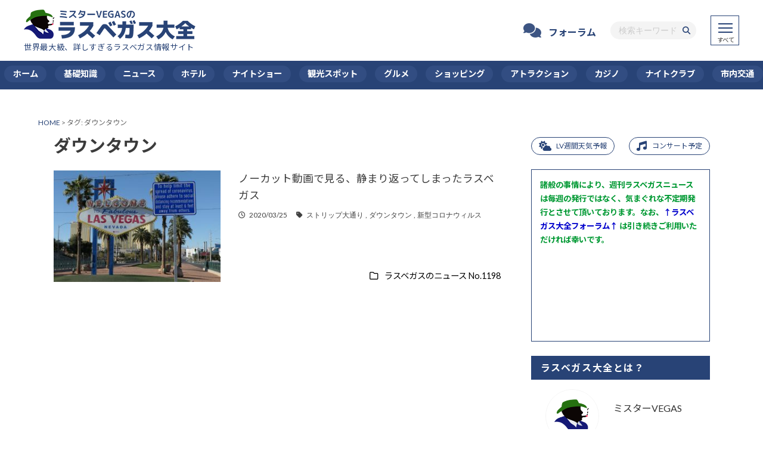

--- FILE ---
content_type: text/html; charset=utf-8
request_url: https://www.google.com/recaptcha/api2/aframe
body_size: -83
content:
<!DOCTYPE HTML><html><head><meta http-equiv="content-type" content="text/html; charset=UTF-8"></head><body><script nonce="LQDB5dDCE5XzqHUkM3gEzg">/** Anti-fraud and anti-abuse applications only. See google.com/recaptcha */ try{var clients={'sodar':'https://pagead2.googlesyndication.com/pagead/sodar?'};window.addEventListener("message",function(a){try{if(a.source===window.parent){var b=JSON.parse(a.data);var c=clients[b['id']];if(c){var d=document.createElement('img');d.src=c+b['params']+'&rc='+(localStorage.getItem("rc::a")?sessionStorage.getItem("rc::b"):"");window.document.body.appendChild(d);sessionStorage.setItem("rc::e",parseInt(sessionStorage.getItem("rc::e")||0)+1);localStorage.setItem("rc::h",'1769009474519');}}}catch(b){}});window.parent.postMessage("_grecaptcha_ready", "*");}catch(b){}</script></body></html>

--- FILE ---
content_type: text/css
request_url: https://www.lvtaizen.com/wp/wp-content/themes/lvtaizen/css/common.css?1689159925
body_size: 1246
content:
@charset "utf-8";
html, body, div, span, object, iframe,
h1, h2, h3, h4, h5, h6, p, a, blockquote, pre,
abbr, address, cite, code,
del, dfn, em, img, ins, kbd, q, samp,
small, strong, sub, sup, var,b, i,
dl, dt, dd, ol, ul, li,
fieldset, form, label, legend,
table, caption, tbody, tfoot, thead, tr, th, td,
article, aside, canvas, details, figcaption, figure, 
footer, header, hgroup, menu, nav, section, summary,
time, mark, audio, video {
    margin: 0;
    padding: 0;
    border: 0;
    outline: 0;
    vertical-align: baseline;
    background: transparent;
    box-sizing: border-box;
}
body {
    line-height: 1;
}
article,aside,details,figcaption,figure,footer,header,hgroup,menu,nav,section { 
    display:block;
}
ul,ol,li {
    list-style: none;
}
blockquote, q {
    quotes: none;
}
blockquote::before, blockquote::after,q::before, q::after {
    content:'';
    content:none;
}
ins {
    text-decoration:none;
}
del {
    text-decoration: line-through;
}
abbr[title], dfn[title] {
    border-bottom:1px dotted　#cccccc;
    cursor: help;
}
table {
    border-collapse: collapse;
    border-spacing: 0;
	box-sizing: border-box;
}
th {
    white-space: nowrap;
}
td,th {
	box-sizing: border-box;
	text-align: left;
}
hr {
    width: 100%;
    display: inline-block;
    height: 1px;
    border: 0;
    background-color: black;
    margin: 1em 0;
    padding: 0;
}
*, *::after, *::before {
    box-sizing: inherit;
}
a:focus, *:focus {
    outline: none;
}
img {
    margin: 0;
    padding: 0;
    border-style: none;
    vertical-align: bottom;
    border: 0;
    max-width: 100%;
	height: auto;
}
input[type="text"],input[type="email"],input[type="tel"],input[type="date"],textarea {
  margin: 0;
  padding: 0;
  background: none;
  border: none;
  border-radius: 0;
  outline: none;
  -webkit-appearance: none;
  -moz-appearance: none;
  appearance: none;
  height: auto;
}
input[type="submit"],input[type="button"] {
  border-radius: 0;
  -webkit-box-sizing: content-box;
  -webkit-appearance: button;
  appearance: button;
  border: none;
  box-sizing: border-box;
  cursor: pointer;
}
input[type="submit"]::-webkit-search-decoration,
input[type="button"]::-webkit-search-decoration {
  display: none;
}
input[type="submit"]::focus,
input[type="button"]::focus {
  outline-offset: -2px;
}
input[type="submit"],
input[type="button"] {
  border-radius: 0;
  -webkit-box-sizing: content-box;
  -webkit-appearance: button;
  appearance: button;
  border: none;
  box-sizing: border-box;
    &::-webkit-search-decoration {
      display: none;
    }
    &::focus {
      outline-offset: -2px;
    }
}
input {
    vertical-align:middle;
}
select::-ms-expand {
    display: none;
}
select {
    -moz-appearance: none;
    -webkit-appearance: none;
    appearance: none;
    border-radius: 0;
    border: 0;
    margin: 0;
    padding: 0;
    background: none transparent;
    vertical-align: middle;
    font-size: inherit;
    color: inherit;
    box-sizing: content-box;
}
:placeholder-shown {
    color: #CCC; }
/* Google Chrome, Safari, Opera 15+, Android, iOS */
::-webkit-input-placeholder {
    color: #CCC; }
/* Firefox 18- */
:-moz-placeholder {
    color: #CCC; opacity: 1; }
/* Firefox 19+ */
::-moz-placeholder {
    color: #CCC; opacity: 1; }
/* IE 10+ */
:-ms-input-placeholder {
    color: #CCC; }
figure {
    margin: 0 !important;
    padding: 0 !important;
}
b {
	font-weight: 500;
}
img {
    border: 0;
    vertical-align: bottom;
    max-width: 100%;
    height: auto;
}
a {
    text-decoration: none;
    transition: .3s; 
}
a img {
    transition: 0.3s;
}
a.txtlink {
    text-decoration: underline;
}
a.txtlink:hover {
    text-decoration: none;
}
.clear {
    clear: both;
    display: block;
    overflow: hidden;
}
p.clear {
    margin-bottom: 1em;
}
h1, h2, h3, h4, h5, h6 {
	margin: 0;
	padding: 0;
    line-height: 1em;
    font-weight: bold;
}
mark {
    background:linear-gradient(#FFF 70%,#fff462 70%,#fff462);
}
small {
    font-size: 0.85em;
}
strong {
	font-size: 1.1em;
	font-weight: bold;
}
b {
    font-weight: bold;
}

--- FILE ---
content_type: text/css
request_url: https://www.lvtaizen.com/wp/wp-content/themes/lvtaizen/style.css?1733837095
body_size: 7388
content:
@charset "utf-8";
/*
Theme Name: lvtaizen v202307
Author: lvtaizen original team
Version: 202307
*/
:root {
  	--main-color: #284376;
	--sub-color: #0094c8;
	--txt-color: #3b3b3b;
	--font-en:'Lato','Noto Sans JP','Hiragino Sans','ヒラギノ角ゴシック','メイリオ', Meiryo,'ＭＳ Ｐゴシック','MS PGothic','ＭＳ ゴシック','Helvetica Neue','Helvetica','Arial',sans-serif;
    --breakpoint: 750;
	--disppoint: 375;
    --inner: 90vw;
	--minsize50: calc(50 / var(--breakpoint) * 100vw);
	--minsize100: calc(100 / var(--breakpoint) * 100vw);
}
@media screen and (min-width: 751px) {
    .sp { display: none !important;}
    .sp_space { display: none !important;}
	:root {
		--breakpoint: 1200;
		--wrapper: 1200px;
		--minsize50: min(calc(50 / var(--breakpoint) * 100vw), 50px);
		--minsize100: min(calc(100 / var(--breakpoint) * 100vw), 100px);
	}
}
html { font-size: 62.5%; }
body {
    font-family: 'Lato','Noto Sans JP','Hiragino Sans','ヒラギノ角ゴシック','メイリオ', Meiryo,'ＭＳ Ｐゴシック','MS PGothic','ＭＳ ゴシック','Helvetica Neue','Helvetica','Arial',sans-serif;
    font-weight: normal;
    font-size: min(calc(16 / var(--breakpoint) * 100vw), 16px);
	color: var(--txt-color);
    word-wrap: break-word;
	-moz-text-size-adjust:100%;
    -webkit-text-size-adjust:100%;
    -ms-text-size-adjust:100%;
}
@media screen and (max-width: 750px) {
    /*html { font-size: 2.7vw; }*/
    .pc { display: none !important; }
	body { font-size: min(calc(16 / 375 * 100vw), 16px);}
}
a,a:hover { color: var(--main-color);}
a img {
    -webkit-transition: 0.3s ease-in-out;
    -moz-transition: 0.3s ease-in-out;
    -o-transition: 0.3s ease-in-out;
    transition: 0.3s ease-in-out;
	-webkit-backface-visibility: hidden;
 	backface-visibility: hidden;
}
a:hover img {
    opacity: 0.8;
}
.textleft {
	text-align: left;
}
.textright {
	text-align: right;
}
.textcenter {
	text-align: center;
}
/** layout **/
.wrapper {
	overflow: hidden;
}
.container .contentArea .post.page {
    margin-bottom: 1.5em;
}
.footer-ad {
    margin-top: 1.5em;
    text-align: center;
    width: 100%;
}
/** header **/
.headerArea {
	width: 100%;
	margin-bottom: var(--minsize50);
	background: white;
}
.header {
	max-width: var(--wrapper);
	width: 95%;
	margin: auto;
	padding: 1em 0;
}
.header_inenr {
	display: flex;
	justify-content: space-between;
	align-items: center;
	position: relative;
}
.header__logo {
	width: min(calc(220 / var(--disppoint) * 100vw), 288px);
}
.header__desc {
	font-size: .825em;
	letter-spacing: .05em;
	color: var(--main-color);
	margin-top: .5em;
}
.header__btn {
	display: flex;
	align-items: center;
}
.header__btn > div {
	margin-left: 1.5em;
}
.header__btn a {
	color: var(--main-color);
}
.btn_forum a {
	font-weight: bold;
}
.btn_forum a:hover {
	opacity: .8;
}
.btn_forum a::before,.link-bbs a::before,.btn_forum-fix a span::before {
	content: "\f086";
	font-family: "Font Awesome 5 Free";
	font-weight: 900;
	display: inline-block;
	margin-right: .5em;
	color: rgb(40, 67, 118, .9);
	font-size: 1.5em;
}
.btn_forum-fix {
	text-align: center;
}
.btn_forum-fix a {
	background-color: #151976;
	color: white;
	display: block;
	padding: .75em 1em;
	font-weight: bold;
	width: auto;
}
.headerArea .btn_forum-fix a {
	display: inline-block;
	border-radius: 5px;
	margin: 1em auto 0 auto;
	padding: .5em 1em;
}
.btn_forum-fix a span {
	display: flex;
	align-items: center;
	justify-content: center;
}
.btn_forum-fix a span::before {
	color: white;
}
.btn_forum-fix a small {
	font-size: .8em;
	font-weight: normal;
	margin-left: 1em;
}
.headerArea.fixed .btn_forum-fix {
	display: none;
}
.btn_forum-footer {
    position: fixed;
    bottom: 0;
	left: 0;
	display: block;
	width: 100%;
	padding: 1px;
}
.search_box {
	position: relative;
}
.search_box input[type="text"] {
	background-color: #f4f4f4;
	margin: 0;
	font-size: .9em;
	line-height: 1em;
	padding: 1em;
	width: 100%;
	transition: .3s;
}
.search_box .submit input[type="submit"] {
	font-family: "Font Awesome 5 Free";
	font-weight: 900;
	width: 2em;
	height: 2em;
	line-height: 2em;
	text-align: center;
	padding: 0;
	box-sizing: border-box;
	background-color: transparent;;
	border: none;
	color: var(--main-color);
	margin: 0;
	border-radius: 1.5em;
	position: absolute;
	top: 50%;
	right: .25em;
	transform: translateY(-50%);
}
.header__btn .search_form .submit input[type="submit"]:hover {
	background-color: var(--main-color);
	color: #FFF;
}
.header__btn .search_box input[type="text"] {
	border-radius: 1.5em;
	padding: .5em 1em;
	width: 10em;
}
.header__btn .search_box input[type="text"]:focus {
	width: 15em;
	outline: none;
}
.shear_btn {
	position: relative;
}
.shear_btn .toggle {
	cursor: pointer;
	display: block;
	transition: .6s;
}
.shear_btn .toggle i {
	font-family: "Font Awesome 5 Free";
	font-weight: 900;
	display: block;
	font-size: 1.4em;
	color: var(--main-color);
}
.shear_btn .toggle.active i {
	color: #CCC;
}
.shear_btn .shear_link {
	width: 8em;
	height: auto;
	box-sizing: border-box;
	position: absolute;
	top: 2em;
	right: 0;
	background-color: #FFF;
	box-shadow: -3px 3px 3px rgba(0, 0, 0, 0.2);
	display: none;
	color: var(--txt-color);
	text-align: left;
	font-size: .9em;
	z-index: 100;
}
.shear_btn .shear_link ul {
	display: inline-block;
}
.shear_btn .shear_link ul li {
	display: block;
	padding: 1em;
	line-height: 1em;
	border-top: 1px solid #f4f4f4;
}
.shear_btn .shear_link a {
	color: #333;
	display: block;
}
.hamburger {
	display: block;
	border: 1px solid var(--main-color);
	background-color: white;
	width: 3em;
	z-index: 100;
}
.nav_open .hamburger {
	border-color: white;
}
.hamburger_btn {
	display: block;
	width: 3em;
	height: 3em;
	text-align: center;
	z-index: 100;
	cursor: pointer;
	position: relative;
}
.hamburger_btn span {
	position: absolute;
	display: block;
	width: 50%;
	height: 50%;
	margin: 25% 25%;
}
.hamburger_btn span::before,.hamburger_btn span::after,.hamburger_btn::before {
	content: " ";
	display: block;
	background: var(--main-color);
	width: 100%;
	height: 2px;
	position: absolute;
	transition: all .3s;
}
.hamburger_btn::before {
	position: absolute;
	top: 40%;
	left: 25%;
	width: 50%;
}
.hamburger_btn span::before {
	top: 0;
}
.hamburger_btn span::after {
	top: 60%;
}
.hamburger_btn::after {
	content:"すべて";
	display: block;
	position: absolute;
	bottom: .25em;
	text-align: center;
	font-size: .65em;
	width: 100%;
}
.nav_open .hamburger_btn::before {
	width: 0%;
	left: 40%;
	opacity: 0;
}
.nav_open .hamburger_btn span::before,
.nav_open .hamburger_btn span::after {
	width: 100%;
	top: 40%;
	left: 0%;
}
.nav_open .hamburger_btn span::before {
	transform: rotate(45deg);
	background-color: #ff6159;
}
.nav_open .hamburger_btn span::after {
	transform: rotate(-45deg);
	background-color: #ff6159;
}
.nav_open .hamburger_btn::after {
	content: "閉じる";
	color: #ff6159;
}
.global-nav {
	display: none;
}
.nav_open .global-nav {
	position: absolute;
	top: 50px;
	right: 0;
	width: 92vw;
	background-color: white;
	color: white;
	z-index: 102;
	padding: 1em;
	display: block;
}
.link-bbs a {
	border: 1px solid #ccc;
	padding: 1em;
	display: block;
	position: relative;
}
.link-bbs a small {
	margin-left: 1em;
}
.global-nav .g-link-btn {
	margin-top: 1.5em;
}
.global-nav .g-link-btn ul {
	justify-content: space-around;
}
.global-nav .link-cat {
	margin: 1.5em 0;
	background-color: #f4f4f4;
}
.global-nav .link-cat ul {
	display: grid;
	grid-template-columns: 1fr 1fr;
	padding: .5em;
}
.global-nav .link-cat ul li {
	margin: .5em;
}
.global-nav .link-cat ul li a {
	display: block;
	position: relative;
	padding: .5em;
	font-size: .9em;
	color: var(--txt-color);
}
.global-nav .link-cat ul li a::after {
    display: inline-block;
    content: "\f105";
    font-family: "Font Awesome 5 Free";
    font-weight: 900;
	font-size: .8em;
    position: absolute;
    top: 50%;
    right: 0.5em;
    transform: translateY(-50%);
    color: #888;
}
.global-nav .link-page dt {
	font-weight: bold;
	color: var(--txt-color);
	margin: 1.5em 0 .5em 0;
}
.global-nav .link-page ul li {
	font-size: .85em;
	display: inline-block;
	margin: .5em 1em .5em 0;
}
.global-nav .link-page ul li a {
	color: var(--txt-color);
}
.global-nav .link-page ul li a::before {
    display: inline-block;
    content: "\f138";
    font-family: "Font Awesome 5 Free";
    font-weight: 900;
	font-size: .9em;
	margin-right: .5em;
}
.global-nav .search_box {
	max-width: min(calc(450 / var(--disppoint) * 100vw) ,450px);
	width: 100%;
	margin: 1em auto;
}
.overlay {
	display: block;
	background: black;
	cursor: pointer;
	width: 100%;
	height: 100vh;
	position: fixed;
	top: 0;
	left: 0;
	visibility: hidden;
	opacity: 0;
	transition: all 0.6s;
	z-index: 99;
}
.nav_open .overlay {
	opacity: 0.5;
	visibility: visible;
}
/** nav **/
.nav_open .header_area {
	height: 100vh;
	overflow-y: auto;
	-webkit-overflow-scrolling: touch;
	-ms-overflow-style: none;
	scrollbar-width: none;
}
.header .navi_layout {
	width: 100%;
	background-color: #E9F5DF;
	padding: 0 5% var(--minsize100) 5%;
	position: absolute;
	top: calc(130 / var(--breakpoint) * 100vw);
	z-index: 102;
	opacity: 0;
	display: none;
}
.nav_open .header .navi_layout {
	opacity: 1;
	display: block;
}
.header .navi_layout::-webkit-scrollbar {
	display:none;
}
.navi_wrap {
	width: var(--inner);
	display: block;
	margin: 0 auto;
}
/** icon **/
.link-sns {
	margin-top: .5em;
}
#menu-sns {
	display: flex;
	justify-content: center;
	align-items: center;
}
#menu-sns li {
	display: inline-block;
	margin: 1em .5em;
}
#menu-sns li a {
	position: relative;
	display: inline-block;
	line-height: 1em;
	padding: 0 .25em;
}
#menu-sns li a:before {
	display: inline-block;
	font-size: 20px;
}
#menu-sns li a[href*='facebook.com']:before {
	content: '\f39e';
	font-family: "Font Awesome 5 Brands";
	font-weight: 400;
}
#menu-sns li a[href*='twitter.com']:before {
	content: "";
	background-image: url('images/x-twitter.svg');
    background-repeat: no-repeat;
    background-position: center;
    background-size: contain;
    width: 1em;
    height: 1em;
    line-height: 1em;
}
#menu-sns li a[href*='instagram.com']:before {
	content: '\f16d';
	font-family: "Font Awesome 5 Brands";
	font-weight: 400;
}
#menu-sns li a[href*='youtube.com']:before {
	content: '\f167';
	font-family: "Font Awesome 5 Brands";
	font-weight: 400;
}
/** nav **/
.header__nav {
	width: 100%;
	display: block;
	overflow: auto;
}
.header__nav_list {
	width: 100%;
	white-space: nowrap;
	overflow: hidden;
	overflow-x: auto;
	/*overflow-x: scroll;*/
	margin: 0 auto;
    padding:  0;
}
.header__nav_list::-webkit-scrollbar {
	height: 0;
	background-color: transparent;
}
.header__nav_list::-webkit-scrollbar-track {
	background-color: transparent;
}
.header__nav_list::-webkit-scrollbar-thumb {
	background-color: transparent;
}
.header__nav_list ul {
	overflow: hidden;
	display: flex;
}
.header__nav_list ul li {
	float: left;
}
/** footer **/
.footerArea {
	background-color: #f4f4f4;
	color: var(--txt-color);
	padding-top: 1em;
	margin-top: var(--minsize50);
}
.footerArea .footer {
	max-width: var(--wrapper);
	width: 90%;
	margin: auto;
	padding: 0 0 var(--minsize50) 0;
}
.footerArea a {
	color: var(--txt-color);
}
.footerArea a:hover {
	text-decoration: underline;
}
.footer__nav dl.footer__sns {
	border-bottom: 1px solid #CCC;
	padding-bottom: 1.5em;
}
.footer__nav dl {
	margin: 1.5em 0;
}
.footer__nav dt {
	margin-bottom: 1em;
	letter-spacing: .05em;
	font-weight: bold;
}
.footer__nav dd li {
	font-size: .9em;
	display: inline-block;
	margin: 0 1.25em 1em 0;
}
.footerArea .copy {
	font-size: .7em;
	letter-spacing: .05em;
}
.sns_icon li::before {
	content:"";
	display: inline;
	font-family: "Font Awesome 5 Free";
	margin-right: .5em;
}
.sns_icon li.icon_insta::before {
	content: '\f16d';
	font-family: "Font Awesome 5 Brands";
	font-weight: 400;
}
.sns_icon li.icon_fb::before {
	content: '\f39e';
	font-family: "Font Awesome 5 Brands";
	font-weight: 400;
}
.sns_icon li.icon_tw::before {
	content: '';
	display: inline-block;
	width: .9em;
    height: .9em;
    line-height: 1em;
	background-image: url('images/x-twitter_bk.svg');
    background-repeat: no-repeat;
    background-position: center bottom;
    background-size: contain;
}
.sns_icon li.icon_you::before {
	content: '\f167';
	font-family: "Font Awesome 5 Brands";
	font-weight: 400;
}
.pageup {
    position: fixed;
    right: 2%;
    bottom: 2%;
}
.pageup  {
	display: inline-block;
}
.pageup a {
	display: block;
	width: 2em;
	height: 2em;
	border-radius: 50%;
	color: var(--main-color);
	background-color: #FFF;
	border: 2px solid var(--main-color);
	position: relative;
	text-align: center;
}
.pageup a:hover {
	background-color: rgba(255, 255, 255, 0.7);
}
.pageup a:after {
	color: var(--main-color);;
	content: "\f062";
	font-family: "Font Awesome 5 Free";
	font-weight: 900;
	font-size: 20px;
	display: inline-block;
	position: absolute;
	top: 50%;
	left: 50%;
	-webkit-transform: translate( -50%, -50%);
    transform: translate( -50%, -50%);
}
/** input **/
select {
	-moz-appearance: none;
  	text-indent: 0.01px;
  	text-overflow: '';
	outline: none;
    padding: .7em 1.8em .7em 1em;
    font-size: 1em;
	line-height: 1.5em;
	height: 3em;
	max-width: 100%;
	width: auto;
    border: 1px solid #CCC;
    -webkit-transition: all .3s;
    transition: all .3s;
    margin: .5em 0;
    box-sizing: border-box;
	font-family: 'Lato','Noto Sans JP','Hiragino Sans','ヒラギノ角ゴシック','メイリオ', Meiryo,'ＭＳ Ｐゴシック','MS PGothic','ＭＳ ゴシック','Helvetica Neue','Helvetica','Arial',sans-serif;
    background-image: url('images/select_arrow.svg');
    background-repeat: no-repeat;
    background-size: 16px 16px;
    background-position: 97% center;
	box-sizing: border-box;
	border-radius: 4px;
}
select::-ms-expand {
  display: none;
}
/** side **/
.footer-ad .widget_title {
    text-align: left;
	font-size: 1em;
}
.sideArea .widget_title {
	background-color: var(--main-color);
	color: white;
	font-size: 1em;
	padding: .75em 1em;
	letter-spacing: .1em;
	margin-bottom: 1em;
}
.sideArea .widget_title.news {
	background-color: #ff6868;
}
.sideArea li.widget {
	margin-bottom: var(--minsize50);
}
.sideArea .textwidget p {
	font-size: .85em;
	line-height: 1.8em;
}
.sideArea .widget.widget_text {
	max-width: 100%;
	box-sizing: border-box;
}
.sideArea .widget.widget_text img {
	max-width: 100%;
	height: auto;
}
.sideArea .widget.widget_text .more-btn {
	padding-bottom: 0;
}
.sideArea .widget.widget_text .link {
	margin: 1em 0;
}
.sideArea .widget.widget_text .link a {
	text-decoration: underline;
}
.sideArea .widget.widget_text .link a:hover {
	text-decoration: none;
}
.sideArea .widget.widget_text .link a:before {
	display: inline-block;
	text-decoration: none;
	content: "\f138";
	font-family: "Font Awesome 5 Free";
	font-weight: 900;
	margin: 0 .5em 0 0;
}
.sideArea .profile-widget {
	color: #333;
}
.sideArea .profile-widget .profile-name {
	display: block;
	margin: 0;
	overflow: hidden;
}
.sideArea .profile-widget .profile-name img {
	width: 90px;
	height: 90px;
	display: block;
	border: 1px solid #f4f4f4;
	border-radius: 50%;
	margin: 0 1.5em;
	float: left;
}
.sideArea .profile-widget .profile-name h4 {
	font-weight: normal;
	font-size: 1em;
	margin-top: 1.5em;
}
.sideArea .profile-widget .profile-name h4 small {
	display: block;
	color: #888;
}
.sideArea .profile-txt a {
	text-decoration: underline;
}
.tagcloud a {
    font-size: .85em !important;
	margin: .25em;
	background-color: #f4f4f4;
	padding: .5em;
	line-height: 1em;
	display: inline-block;
}
.wpp-card-inner {
	display: table;
	width: 100%;
}
.wpp-card-inner a {
	display: table-cell;
	width: 100px;
	vertical-align: top;
}
.wpp-card-inner a.wpp-post-title {
    font-size: .85em;
	line-height: 1.5em;
	width: auto;
	padding-left: 1em;
	box-sizing: border-box;
}
ul.wpp-list {
	overflow: hidden;
	display: block;
    counter-reset: ranking;
}
ul.wpp-list li.wpp-card {
    padding: 0 0 .5em 0;
    margin-top: .5em;
    display: block;
    overflow: hidden;
}
ul.wpp-list li.wpp-card .wpp-card-inner a:nth-child(1) {
	position: relative;
}
ul.wpp-list li.wpp-card .wpp-card-inner a:nth-child(1):before {
    font-family: 'Lato', sans-serif;
    counter-increment: ranking;
    content: counter(ranking);
	width: 1.5em;
	height: 1.5em;
	line-height: 1.5em;
    font-size: 1em;
	text-align: center;
	color: #FFF;
	background-color: #fdbc40;
    font-weight: bold;
    position: absolute;
    left: 0;
    top: 0;
	z-index: 1;
}
.archive-widget li a {
    display: block;
    padding: .5em 0;
    border-bottom: 1px solid #f4f4f4;
	font-family: 'Lato',sans-serif;
}
.archive-widget select {
	width: 100%;
	font-size: .9em;
}
.widget_recent_entries li {
	margin: .5em 0;
	padding: .5em 0;
	border-bottom: 1px solid #f4f4f4;
	font-size: .85em;
	line-height: 1.5em;
}
.widget_recent_entries li span {
	font-size: .85em;
	margin-left: 1em;
	color: #666;
}
.morecat {
	margin-bottom: 1em;
}
.morecat a {
	font-size: .8em;
	display: block;
	border: 1px solid #ccc;
	background-color: #f4f4f4;
	color: #666;
	text-align: center;
	padding: 1em;
}
.g-link-btn {
	margin-bottom: 1.5em;
}
.g-link-btn ul {
	display: flex;
	justify-content: space-between;
	align-items: center;
}
.g-link-btn ul li {
	max-width: 48%;
	width: auto;
}
.g-link-btn ul li a {
	display: flex;
	align-items: center;
	border: 1px solid var(--main-color);
	padding: .5em 1em;
	font-size: .75em;
	line-height: 1.4em;
	border-radius: 1.5em;
}
.g-link-btn ul li a::before {
	content: "　";
	font-size: 1.4em;
	display: inline-block;
	font-style: normal;
	font-family: "Font Awesome 5 Free";
    font-weight: 900;
	margin-right: .5em;
}
.g-link-btn ul li a:hover {
	background-color: var(--main-color);
	color: white;
}
.g-link-btn ul li:nth-child(1) a::before {
    content: "\f6c4";
}
.g-link-btn ul li:nth-child(2) a::before {
    content: "\f001";
}
.g-link-btn ul li span {
	display: inline-block;
}
/** breadcrumb **/
.breadcrumb {
    font-size: .75em;
    color: #666;
}
/** title **/
.cat-title,.search-title {
    font-size: 1.8em;
	line-height: 1em;
    padding: 0;
    margin-bottom: 1em;
    position: relative;
    display: block;
}
.cat-title i {
	margin-right: .25em;
}
.cat-title-sub {
    font-size: 1.1em;
    padding: 0;
    line-height: 1em;
    margin-bottom: 1.5em;
}
/** article.postList **/
.postList-card .postList {
	border-bottom: 1px solid #f4f4f4;
	padding: 1em 0;
}
.postList-card .postList:first-child {
	border-top: 1px solid #f4f4f4;
}
.postList-card.toppost .postList a {
	border-bottom: none;
}
.postList-card .postList a {
	display: grid;
	grid-template-columns: calc(120 / var(--disppoint) * 100vw) auto;
	gap: 1em;
}
.postList-card .postList h1 {
	font-size: 1.1em;
    line-height: 1.6em;
	font-weight: normal;
	color: var(--txt-color);
}
.postList-card .postList .cat {
	color: #666;
	font-size: .75em;
	line-height: 1.4em;
	margin-top: .5em;
}
.postList-card .postList .tt-red {
	font-size: .7em;
	line-height: 1.6em;
}
h1 .tt-en {
	 margin-left: .8em;
	 font-weight: normal;
	 font-size: .9em;
	 color: #333;
}
.postList-card .postList h1 .tt-en {
	display: block;
}
.post > header h1 .tt-en {
	font-size: .7em;
}
.post > header .entry-title {
	font-size: 1.4em;
	line-height: 1.6em;
}
.entry-title {
	font-weight: normal;
}
.tt-red {
	color: #ff6868;
	font-size: .85em;
	line-height: 1.6em;
}
/** meta **/
ul.entry-meta {
	margin: .5em 0;
}
ul.entry-meta li a:hover {
	color: #0080ff;
}
ul.entry-meta li {
    color: #414141;
    font-size: .75em;
	line-height: 1.8em;
    letter-spacing: 0;
	font-family: 'Lato',sans-serif;
	display: inline-block;
	margin-right: 1em;
}
ul.entry-meta li.date:before {
    content: "\f017";
    font-family: "Font Awesome 5 Free";
	font-weight: 400;
    display: inline-block;
    margin-right: .5em;
}
ul.entry-meta .modified:before {
	content: "\f1da";
	font-family: "Font Awesome 5 Free";
	font-weight: 900;
	margin-right: .5em;
}
ul.entry-meta li.tag span {
	display: inline-block;
}
ul.entry-meta li.tag:before {
	content: "\f02b";
	font-family: "Font Awesome 5 Free";
	font-weight: 900;
	display: inline-block;
	margin-right: .5em;
}
ul.entry-meta li.tag span:after {
	content: ",";
	display: inline-block;
	margin: 0 .25em;
}
ul.entry-meta li.tag span:last-child:after {
	display: none;
}
ul.entry-meta li.cat {
	line-height: 1.4em;
}
.cat:before {
	content:"\f07b";
	font-family: "Font Awesome 5 Free";
	font-weight: 400;
	display: inline-block;
	margin-right: .5em;
}
.cat span {
	display: inline-block;
}
.cat span:after {
	content: "/";
	display: inline-block;
	margin: 0 .5em;
}
.cat span:last-child:after {
	display: none;
}
.hotelinfo {
	margin: .5em 0;
	overflow: hidden;
}
.hotelinfo .entry-meta i {
    margin-right: .5em;
}
.hotelinfo .entry-meta li {
    font-size: .9em;
    line-height: 1.6em;
    display: inline-block;
    margin-right: 1em;
    color: #666;
}
.hotelinfo .entry-meta li.link-btn a {
    background-color: #ffcd44;
    border: 1px solid #ffcd44;
    color: #FFF;
    padding: .25em .8em;
	border-radius: 1em;
	font-size: .9em;
}
.hotelinfo .entry-meta li.link-btn:hover a {
    background-color: #FFF;
    color: #ffcd44;
}
.tagList {
	display: block;
	overflow: hidden;
    margin-top: 42px;
    padding: 1em 1.5em 1.5em 1.5em;
    background: #f7f7f7;
}
.tagList dl dt {
	font-weight: bold;
	display: block;
	margin: 1em 0 .5em 0;
}
.tagList dl dd {
	overflow: hidden;
}
.tagList dl dd li {
	display: inline-block;
	float: left;
}
.tagList dl dd li a {
	display: block;
	border: 1px solid #0094c8;
	color: #0094c8;
	background-color: #FFF;
	padding: .4em .8em;
	line-height: 1em;
	margin: 5px;
	font-size: 14px;
	text-decoration: none;
	border-radius: 4px;
}
.tagList .post-categories a:before {
	content: "#";
	display: inline-block;
	margin-right: .25em;
}
.tagList .tags a:before {
	content: "\f02b";
	font-family: "Font Awesome 5 Free";
	font-weight: 900;
	display: inline-block;
	margin-right: .5em;
	font-size: 10px;
}
/** sns share **/
#share {
    padding: 1.5em 0;
	text-align: center;
}
#share ul {
	display: flex;
	align-items: center;
	justify-content: center;
}
#share ul li {
    display: inline-block;
    width: 5em;
	margin: .25em;
}
#share li a,#share li div.copyBtn {
    padding: .25em 0;
    display: block;
    cursor: pointer;
	border-radius: 3px;
}
#share li a::before,#share li div::before {
    display: inline-block;
    color: #FFF;
    font-size: 1em;
}
#share li a:hover,#share li div.copyBtn:hover {
    opacity: .8;
}
#share li.fb a {
	background-color: #315096;
	border: 1px solid #315096;
	color: #FFF;
}
#share li.fb a::before {
	content: '\f39e';
	font-family: "Font Awesome 5 Brands";
	font-weight: 400;
	color: #FFF;
}
#share li.tw a {
	background-color: #000;
    border: 1px solid #000;
	color: #FFF;
}
#share li.tw a::before {
	content: '';
	background-image: url('images/x-twitter_wh.svg');
    background-repeat: no-repeat;
    background-position: center;
    background-size: contain;
    width: 1em;
    height: 1em;
    line-height: 1em;
}
#share li.ln a {
	background-color: #00c300;
    border: 1px solid #00c300;
	color: #FFF;
}
#share li.ln a::before {
	content: "　";
    background-image: url('images/icon_line_w.svg');
    background-repeat: no-repeat;
    background-position: center;
    background-size: contain;
    width: 1em;
    height: 1em;
    line-height: 1em;
}
#share li div.copyBtn {
	background-color: #FF9800;
	color: #FFF;
	font-size: .6em;
	font-weight: bold;
	padding: .8em 0;
}
#share li div.copyBtn:before {
	content: "\f0c1";
    font-family: "Font Awesome 5 Free";
	font-weight: 900;
	margin-right: .5em;
	color: #FFF;
}
/** previous **/
#previous-next-post {
    padding: 0 1.5em 1.5em 1.5em;
}
#previous-next-post ul {
    display: flex;
    width: 100%;
}
#previous-next-post ul li {
    display: table;
    vertical-align: middle;
    width: 50%;
    padding: 0;
    box-sizing: border-box;
	border: 1px solid #E0E0E0;
}
#previous-next-post ul li.next-post {
	border-left: none;
	text-align: right;
}
#previous-next-post ul li a {
	padding: 1em;
	line-height: 1.6em;
	font-size: .9em;
}
#previous-next-post ul li a,
#previous-next-post ul li span {
    display: table-cell;
	vertical-align: middle;
}
#previous-next-post ul li a.nolink {
	color: #CCC;
}
#previous-next-post ul li span {
	background-color: #284376;
	/*position: relative;*/
	width: 30px;
	height: 100px;
	text-align: center;
}
#previous-next-post ul li span:before {
	display: block;
	color: #FFF;
	font-family: "Font Awesome 5 Free";
  	font-weight: 900;
}
.previous-post span:before {
    content: "\f104";
}
.next-post span:before {
    content: "\f105";
}
/** entry-content **/
h2.search-title {
	margin-bottom: .75em;
}
p.keyword {
	margin-bottom: 1.5em;
}
.entry-content {
	font-size: 1em;
	line-height: 2em;
}
.page .entry-content {
	margin-top: 1.5em;
}
.page.indexpage .entry-content {
	margin-top: 0;
}
.entry-content a {
	color: #0094c8;
    text-decoration: underline;
}
.entry-content a:hover {
    text-decoration: none;
}
.entry-content p {
	font-size: 1.1em;
	line-height: 2em;
    margin: 0 0 1.8em;
}
.entry-content img {
    max-width: 100%;
    height: auto;
}
.entry-content img.alignnone {
	margin: auto;
	display: block;
}
.wp-caption, .alignnone {
	max-width: 100%;
	height: auto;
	margin: auto;
	text-align: center;
}
p.wp-caption-text {
	text-align: left;
	font-size: .75em;
	line-height: 1.6em;
	color: #0080ff;
	margin-top: .25em;
}
.entry-content h1 {
    color: #002260;
    margin-top: 1.8em;
    margin-bottom: .8em;
}
.entry-content h2 {
    position: relative;
    border: none;
    padding: .5em 0;
    margin-top: 1.5em;
    margin-bottom: .8em;
    border-bottom: 3px solid #002260;
    color: #002260;
    box-shadow: 0 1px 5px rgba(0, 0, 0, .03);
}
.entry-content h3 {
    border-left: 4px solid #002260;
    padding: .5em 0 .5em .8em;
    margin-top: 1.8em;
}
.entry-content h3.nospace {
	margin-top: 0;
}
.entry-content pre {
    background: #666;
    background: rgba(0, 0, 0, 0.54);
    color: #f8f9fa;
    font-size: 0.88em;
    padding: 1.2em 1.7em;
    margin: 0.2em 0 2.2em;
    border-radius: 5px;
}
.entry-content blockquote {
    padding: 4% 4% 2%;
    margin: 2.5em 0 3em;
    position: relative;
    border: 1px solid;
    opacity: .8;
    filter: alpha(opacity=80);
    -ms-filter: "alpha(opacity=90)";
}
.entry-content blockquote::before,
.entry-content blockquote::after {
    font-family: "Font Awesome 5 Free";
    font-weight: 900;
    position: absolute;
    width: 1em;
    height: 1em;
    display: block;
    padding: .2em;
    text-align: center;
    font-size: 1.3em;
    line-height: 1;
    background: #fff;
}
.entry-content blockquote::before {
    content: '\f10d';
    left: -.2em;
    top: -.3em;
}
.entry-content blockquote::after {
    content: '\f10e';
    right: -.2em;
    bottom: -.4em;
}
.entry-content ul.list li {
    position: relative;
    padding-left: 1.2em;
    margin: 1em 0;
}
.entry-content ul.list li:before {
    content: "・";
    display: inline-block;
    position: absolute;
    left: 0;
    top: 0;
}
.entry-content ul.list.note li:before {
	content: "※";
}
.entry-content ol {
    counter-reset: number;
}
.entry-content ol li {
    list-style: none;
    position: relative;
    padding-left: 1.6em;
    margin: 1em 0;
}
.entry-content ol > li:before {
    counter-increment: number;
    content: counter(number);
    color: #666;
    font-size: 1em;
    display: inline-block;
    line-height: 1.5em;
    position: absolute;
    left: 0;
    top: 3px;
}
.entry-content ol > li:after {
    content: ".";
    color: #666;
    font-size: 1em;
    display: inline-block;
    line-height: 1.5em;
    position: absolute;
    left: 1.1em;
    top: 3px;
}
table {
    margin: 1em 0;
}
table th,
table td {
    padding: .5em 1em;
    border: 1px solid #e6e6e6;
}
table th {
    background-color: #f4f4f4;
    white-space: nowrap;
	text-align: left;
}
.entry-content .column-wrap {
    display: flex;
    justify-content:space-between;
}
/** #toc_container **/
#toc_container {
	border: 1px solid #284376;
	background-color: #fff;
	box-sizing: border-box;
	padding: 1.5em;
	margin: 1.5em auto;
}
#toc_container ul.toc_list {
	margin: 1.5em 0;
}
#toc_container li {
	margin-top: .25em;
	margin-bottom: .25em;
	font-size: .95em;
	line-height: 1.6em;
}
#toc_container li a {
	color: #333;
	text-decoration: none;
	text-indent: -1.2em;
	margin-left: 1.2em;
}
#toc_container li a:before {
	content:"\f138";
	font-family: "Font Awesome 5 Free";
	font-weight: 900;
	display: inline-block;
	margin-right: .5em;
	color: #333;
}
#toc_container li ul {
	margin-left: 1em;
}
#toc_container li ul li a:before {
	content: "・";
}
#toc_container p.toc_title {
	text-align: center;
	background-color: #284376;
	color: #FFF;
	line-height: 1.8em;
}
#toc_container p.toc_title:before {
    content: "\f5ac";
    font-family: "Font Awesome 5 Free";
	font-weight: 900;
    display: inline-block;
    margin-right: .5em;
}
#toc_container p.toc_title:after {
	content: "目次";
	display: inline; 
}
.hotel #toc_container p.toc_title:after {
	content: "ミスターVEGASの毒舌コメント&評価";
}
.casino #toc_container p.toc_title:after,
.golf #toc_container p.toc_title:after {
	content: "ミスターVEGASの徹底解説";
}
/** common css **/
.inline-b {
	display: flex;
	justify-content: space-between;
}
.inline-a {
	display:flex;
	justify-content: space-around;
}
.inline-b div,
.inline-a div {
	display: inline-block;
}
.icon-inline dt {
	width: 60px;
	float: left;
	text-align: center;
	margin-bottom: .5em;
}
.icon-inline dd {
	margin-left: 60px;
	margin-bottom: .5em;
}
/** video**/
.video-container {
    max-width:580px;
    margin: 1.5em auto;
    display: block;
}
.video {
  position: relative;
  padding-bottom: 56.25%;
  padding-top: 30px;
  height: 0;
  overflow: hidden;
  max-width: 100%;
  height: auto;
}
.video iframe,
.video object,
.video embed {
  position: absolute;
  top: 0;
  left: 0;
  width: 100%;
  height: 100%;
}
.time {
	display: flex;
	justify-content: space-around;
}
.time-box {
	display: inline-block;
	width: 48%;
	text-align: center;
}
.time .video-container {
	max-width:auto;
    margin: 0 auto;
    display: block;
}
.time .video {
	position:static;
	padding-bottom: 0;
	padding-top: 0;
	overflow: hidden;
	max-width: auto;
	height: auto;
}
.time .video iframe,
.time .video object,
.time .video embed {
  position: static;
  top: auto;
  left: auto;
  width: auto;
  height: auto;
}
/** page **/
.news_backnumber table {
    width: 100%;
}
.news_backnumber table td,
.news_backnumber table th {
    padding: 0;
    border: none;
    font-size: .8em;
}
.news_backnumber table td a {
    text-decoration: underline;
}
.news_backnumber table td a:hover {
    text-decoration: none;
}
.paperBox { 
    padding: 20px; 
    margin-top: 20px; 
 	margin-bottom: 20px; 
    background-color: #F2F2F2; 
}
/** convention **/
.eventorganiser-event-meta {
	margin: 1em 0;
}
ul.eventlist {
	margin-bottom: 1.5em;
}
ul.eventlist li span {
	display: inline-block;
	color: #666;
}
ul.eventlist li a {
	display: inline-block;
	margin-left: 1em;
}
ul.eventlist li a.bigevent1:before,
span.bigevent1:before {
	display: inline-block;
	content: "\f0c0";
	font-family: "Font Awesome 5 Free";
	font-weight: 900;
	margin-right: .5em;
	color: #feb696;
}
ul.eventlist li a.bigevent2:before,
span.bigevent2:before {
	display: inline-block;
	content: "\f0c0";
	font-family: "Font Awesome 5 Free";
	font-weight: 900;
	margin-right: .5em;
	color: #fe829b;
}
p.bigevent {
	background-color: #f4f4f4;
	padding: .5em 1em;
	line-height: 1.4em;
}
span.bigevent1,span.bigevent2 {
	display: inline-block;
	font-size: .9em;
}
#eo_fullcalendar_1 {
	margin-top: 1.5em;
}
/** maplist **/
dl.maplist dt a {
	color: #284376;
	text-decoration:none;
	text-decoration: underline;
}
dl.maplist dt a:before {
	content: "\f3c5";
	font-family: "Font Awesome 5 Free";
	font-weight: 900;
	display: inline-block;
	margin-right: .5em;
	text-decoration: none;
}
dl.maplist dd {
	margin: .25em 0 1.5em 1.5em;
}
/** emphasize **/
.emphasize {
	position: relative;
	margin: 2em 0 1em;
	padding: .5em 1em;
	border: 2px solid #ff6600;
	box-sizing: border-box;
	font-size: .9em;
}
.emphasize p {
	margin: .5em 0;
}
.emphasize p:before {
	content:"\f138";
	font-family: "Font Awesome 5 Free";
	font-weight: 900;
	display: inline-block;
	margin-right: .5em;
}
.emphasize:before {
	position: absolute;
	bottom: 100%;
	left: -2px;
	padding: .5em 1em;
	line-height: 1em;
	content: "あわせて読みたい";
	background-color: #ff6600;
	color: #fff;
}
/** ad **/
.ad-banner {
    line-height: 1;
    text-align: center;
}
.code-block {
	line-height: 1;
    text-align: center;
	margin: 1.5em auto;
	overflow: hidden;
	clear: both;
}
/** page navi **/
.wp-pagenavi {
    margin: 1.5em auto;
    text-align: center;
	color: #284376;
}
.wp-pagenavi a,
.wp-pagenavi span {
    border: none;
    display: inline-block;
    margin: .25em;
    padding: .5em .4em;
    line-height: 1;
}
.wp-pagenavi span.pages {
	font-size: .9em;
}
.wp-pagenavi span.current {
	color: #FFF;
	background-color: #284376;
	border: 1px solid #284376;
}
.wp-pagenavi a {
    border: 1px solid #284376;
    color: #284376;
	background-color: #FFF;
}
/** comment **/
.comments-area {
    padding: 0 1.5em 1.5em 1.5em;
    box-sizing: border-box;
    font-size: .9em;
}
.comments-area p {
	line-height: 1.8em;
}
h2.comments-title {
    margin-bottom: .8em;
}
.commets-list > li:nth-child(2n+1) {
   background-color: #F9F9F9;
}
.commets-list > li {
    padding: 0 .5em;
    box-sizing: border-box;
}
.commets-list > li ul {
    margin-left: 1.5em;
}
.comment-body {
    padding: .5em;
	line-height: 2em;
    position: relative;
}
.comment-body .reply {
    position: absolute;
    top: 1em;
    right: 1em;
}
.comment-body .reply a {
    text-decoration: underline;
    font-size: .9em;
}
.comment-body .reply a:hover {
    text-decoration: none;
}
.comment-author cite {
    font-style: normal;
    border-bottom: none;
}
.comment-author,.comment-meta {
    display: inline-block;
    font-size: .85em;
    margin-bottom: .25em;
    color: #999;
}
.comment-meta a {
    color: #999;
}
.comments-area p {
    font-size: .95em;
}
#comments {
	margin-bottom: 30px;
}
.reply {
    font-size: .9em;
    text-align: right;
}
#respond {
    margin: 0 auto;
    box-sizing: border-box;
    width: 100%;
    padding: 0;
}
#respond h3.comment-reply-title {
    margin: 0 0 1em 0;
}
.comment-form p {
	margin: .5em 0;
}
.comment-form input[type="text"] {
    background-color: #FFFFFF;
}
.comment-form label {
    display: inline-block;
    margin-right: 1em;
}
.comment-form-comment label {
    display: none;
}
.comment-form-comment textarea {
    width: 100%;
    height: 6em;
    background-color: #FFFFFF;
}
.comment-notes {
	line-height: 1.6em;
	margin-bottom: 1em;
	font-size: 1em;
}
.comment-notes strong {
	color: #ee0000;
	font-weight: bold;
}
.comment-notes a {
	text-decoration: underline;
}
.comment-form-email {
    margin-bottom: 1em;
}
.commets-page {
	text-align: center;
	margin: 1em 0;
}
.commets-page a {
	padding: 1em;
	text-decoration: underline;
}
.comments-area textarea,.comments-area input {
	box-sizing: border-box;
	font-family: 'Lato','Noto Sans JP','Hiragino Sans','ヒラギノ角ゴシック','メイリオ', Meiryo,'ＭＳ Ｐゴシック','MS PGothic','ＭＳ ゴシック','Helvetica Neue','Helvetica','Arial',sans-serif;
	font-weight: normal;
}
.comment-form textarea {
	border: 1px solid #aaa;
	padding: .5em;
}
.comment-form input {
	border: 1px solid #aaa;
	display: inline-block;
	padding: .5em;
}
.comment-form-author,.comment-form-email {
	margin: .5em 0;
}
.comment-form-author label,.comment-form-email label {
	width: 5em;
	display: inline-block;
}
.comments-area input[type="submit"] {
    border: 1px solid #666;
    background-color: #666;
    color: #FFF;
    padding: .9em 1em;
    transition: 0.3s;
    width: 100%;
    max-width: 200px;
	letter-spacing: .1em;
    font-size: .9em;
    border-radius: 4px;
	font-weight: bold;
}
.more-btn {
	padding: 0 1.5em 1.5em 1.5em;
	text-align: center;
}
.more-btn a {
	display: inline-block;
	margin: auto;
	background-color: #0094c8;
    color: #FFF;
    display: inline-block;
    width: 100%;
    max-width: 300px;
    line-height: 1em;
    padding: 1em;
    font-weight: normal;
    font-size: .9em;
    box-sizing: border-box;
	margin: .25em auto;
}
.post .more-btn a {
	margin: 5px;
}

--- FILE ---
content_type: text/css
request_url: https://www.lvtaizen.com/wp/wp-content/themes/lvtaizen/css/bxslider.css?ver=6.7.4
body_size: 771
content:
.bx-wrapper {
  	position: relative;
	margin: auto;
}
.bx-wrapper img {
    width: auto;
	max-width: 100%;
    height: auto;
    max-height: 100%;
    display: block;
    margin: auto;
}
.bx-wrapper .slider-icon-img {
    width: 100%;
    height: auto;
    display: block;
    margin: auto;
}
/** THEME
===================================*/
/* LOADER */
.bx-wrapper .bx-loading {
  min-height: 50px;
  background: url('../images/bx_loader.gif') center center no-repeat #ffffff;
  height: 100%;
  width: 100%;
  position: absolute;
  top: 0;
  left: 0;
  z-index: 100;
}

/* DIRECTION CONTROLS (NEXT / PREV) */

.bx-wrapper .bx-controls-direction a {
  	position: absolute;
  	top: 50%;
    font-size: 0;
    z-index: 100;
}
.bx-controls-direction a.bx-prev {
    left: 5px;
}
.bx-controls-direction a.bx-next {
  right: 5px;
}
.bx-controls-direction .bx-prev:before,
.bx-controls-direction .bx-next:before {
    display: inline-block;
    font-size: 36px;
    color: #000;
    font-family: "Font Awesome 5 Free";
	font-weight: 900;
    transition: 0.3s;
}
.bx-controls-direction .bx-prev:before {
    content:"\f104";
}
.bx-controls-direction .bx-next:before {
    content:"\f105";
}
.bx-controls-direction a.bx-prev:hover {
    left: 0;
}
.bx-controls-direction a.bx-next:hover {
    right: 0;
}


/** キャプション**/
.slider-caption {
	padding: 1em;
	box-sizing: border-box;
	width: 100%;
	position: absolute;
	bottom: 0;
	left: 0;
}
.slider-caption span {
    font-size: 1em;
    line-height: 1.4em;
	width: 100%;
	display: block;
	box-sizing: border-box;
	padding: .5em 1em;
	color: #000;
	background: rgba(255,255,255,0.75);
}
/**サムネイル**/
.slider-pager {
	margin-top: 10px;
	text-align: center;
}
.slider-pager .slider-pager-icon {
    display: inline-block;
    width: 50px;
    height: auto;
    border: 3px solid #ffffff;
}
.slider-pager .slider-pager-icon  img {
	width: 100%;
	height: auto;
}
.slider-pager .slider-pager-icon.active,
.slider-pager .slider-pager-icon:hover,
.slider-pager .slider-pager-icon:focus,
.slider-pager .slider-pager-icon:active {
    border: 3px solid #000;
}
@media only screen and (max-width: 900px){
	.bx-wrapper .slider-icon-img {
		width: 100%;
		height: 480px;
	}
}
@media only screen and (max-width: 750px){
    /** キャプション**/
    .slider-caption {
        position:static;
        padding: .5em 0;
    }
    .slider-caption span {
        padding: 0;
    }
	.bx-wrapper .slider-icon-img {
		width: 100%;
		height: 420px;
	}
	
}
@media only screen and (max-width: 736px){
	.bx-wrapper .slider-icon-img {
		width: 100%;
		height: 300px;
	}
}

@media only screen and (max-width: 420px){
	.bx-wrapper .slider-icon-img {
		width: 100%;
		height: 200px;
	}
}


--- FILE ---
content_type: application/javascript
request_url: https://www.lvtaizen.com/wp/wp-content/themes/lvtaizen/js/script.js?ver=20241210132507
body_size: 1159
content:
// header fixed
function scroll_headerArea(){
  var element = $('.headerArea'),
      scroll = $(window).scrollTop(),
      height = window.innerHeight;
  var head_height=$('.headerArea').height();
  if ( scroll >= height ) {
      element.addClass('fixed');
      $("body").css("padding-top", head_height);
  } else {
      element.removeClass('fixed');
      $("body").css("padding-top", 0);
  }
};
$(window).on('load',function (){ scroll_headerArea() });
$(window).scroll(function (){ scroll_headerArea()});

//hamburger navi
function toggleNav() {
    var body = document.body;
    var hamburger = document.getElementById("js-hamburger");
    var overlay = document.getElementById("js-overlay");
    hamburger.addEventListener("click", function () {
        body.classList.toggle("nav_open");
    });
    overlay.addEventListener("click", function () {
      body.classList.remove("nav_open");
  });
    $(".global-nav a").on("click", function() {
        body.classList.remove("nav_open");
    });
}
$(window).on('load',function (){ toggleNav() });

//toggle
$(function(){
	$(".shear_btn .toggle").on("click", function() {
		$(this).next().slideToggle(200);
		$(this).toggleClass("active");
	});
	$(".shear_link a").on("click", function() {
		$(".shear_btn .toggle").next().slideToggle();
		$(".shear_btn .toggle").removeClass("active");
	});	
});


//nav
$(document).ready(function() {
  const headerNavList = document.querySelector('.header__nav_list');
  const navNextBtn = document.querySelector('.nav_next_btn');

  let isDown = false;
  let startX;
  let scrollLeft;

  headerNavList.addEventListener('mousedown', (e) => {
    isDown = true;
    startX = e.pageX - headerNavList.offsetLeft;
    scrollLeft = headerNavList.scrollLeft;
  });

  headerNavList.addEventListener('touchstart', (e) => {
    isDown = true;
    startX = e.touches[0].pageX - headerNavList.offsetLeft;
    scrollLeft = headerNavList.scrollLeft;
  });

  headerNavList.addEventListener('mouseleave', () => {
    isDown = false;
  });

  headerNavList.addEventListener('touchend', () => {
    isDown = false;
  });

  headerNavList.addEventListener('mouseup', () => {
    isDown = false;
  });

  headerNavList.addEventListener('touchmove', (e) => {
    if (!isDown) return;
    e.preventDefault();
    const x = e.touches[0].pageX - headerNavList.offsetLeft;
    const walk = (x - startX) * 3;
    headerNavList.scrollLeft = scrollLeft - walk;
  });

  headerNavList.addEventListener('mousemove', (e) => {
    if (!isDown) return;
    e.preventDefault();
    const x = e.pageX - headerNavList.offsetLeft;
    const walk = (x - startX) * 3;
    headerNavList.scrollLeft = scrollLeft - walk;
  });

  var $ul = $('.header__nav_list ul');
  var $li = $('.header__nav_list ul li');
  var sum = 0;

  $li.each(function() {
    sum += $(this).outerWidth();
  });

  $ul.css('width', sum + 100);

  var current = $(".header__nav_list ul li.current-cat").position();
  var width = current.left - 50;

  $('.header__nav_list').animate({ scrollLeft: width }, "slow", "swing");
});

//anchor link
$(function(){
    $('a[href^="#"]').click(function(){
        var headerHight = $('.headerArea').height();
        var speed = 1000;
        var href= $(this).attr('href');
        var target = $(href == "#" || href == "" ? 'html' : href);
        var position = target.offset().top - headerHight;
        $('html, body').animate({scrollTop:position}, speed, 'swing');
        return false;
    });
});

//pageup
$(function() {
    var topBtn = $('.pageup');
    var forumBtn = $('.btn_forum-footer');
    topBtn.hide();
    forumBtn.hide();
    $(window).scroll(function () {
        if ($(this).scrollTop() > 500) {
          topBtn.fadeIn();
          forumBtn.fadeIn();
        } else {
          topBtn.fadeOut();
          forumBtn.fadeOut();
         }
    });
    topBtn.click(function () {
        $('body,html').animate({scrollTop: 0}, 500);
        return false;
    });
});

//tellink
$(function() {
    var ua = navigator.userAgent;
    if (ua.indexOf('iPhone') < 0 && ua.indexOf('Android') < 0) {
    $('a[href^="tel:"]').css('cursor', 'default').click(
        function (event) { event.preventDefault(); });
    }
});



--- FILE ---
content_type: application/javascript
request_url: https://www.lvtaizen.com/wp/wp-content/themes/lvtaizen/js/gallery.js?ver=0.0.1
body_size: 299
content:
(function($){
    var gallerybox = $('.gallery');
    var gallery, pagerObj, pagerID, slideurl;
    if ( gallerybox.length > 0 ) {
        gallerybox.each(function(){
            gallery        = $(this).children('.gallery-bxslider');
            pagerObj       = $(this).children('.slider-pager');
            pagerID        = pagerObj.attr('id');

            gallery.bxSlider({
                pagerCustom:  '#' + pagerID,
                onSliderLoad: function( currentIndex ) {
                    slideurl = gallery.children().eq( currentIndex + 1 ).attr( 'data-href' );
                    console.log(slideurl);
                    if ( typeof ga == 'function' ) { 
                        ga( 'send', 'pageview', slideurl );
                    }
                },
                onSlideBefore: function($slideElement, oldIndex, newIndex) {
                    slideurl = $slideElement.attr( 'data-href' );
                    console.log(slideurl);
                    if ( typeof ga == 'function' ) { 
                        ga( 'send', 'pageview', slideurl );
                    }
                },
				mode: 'fade',
				responsive: true,
                pause: 5000,
                adaptiveHeight: true
            });
        });
    }
})(jQuery);